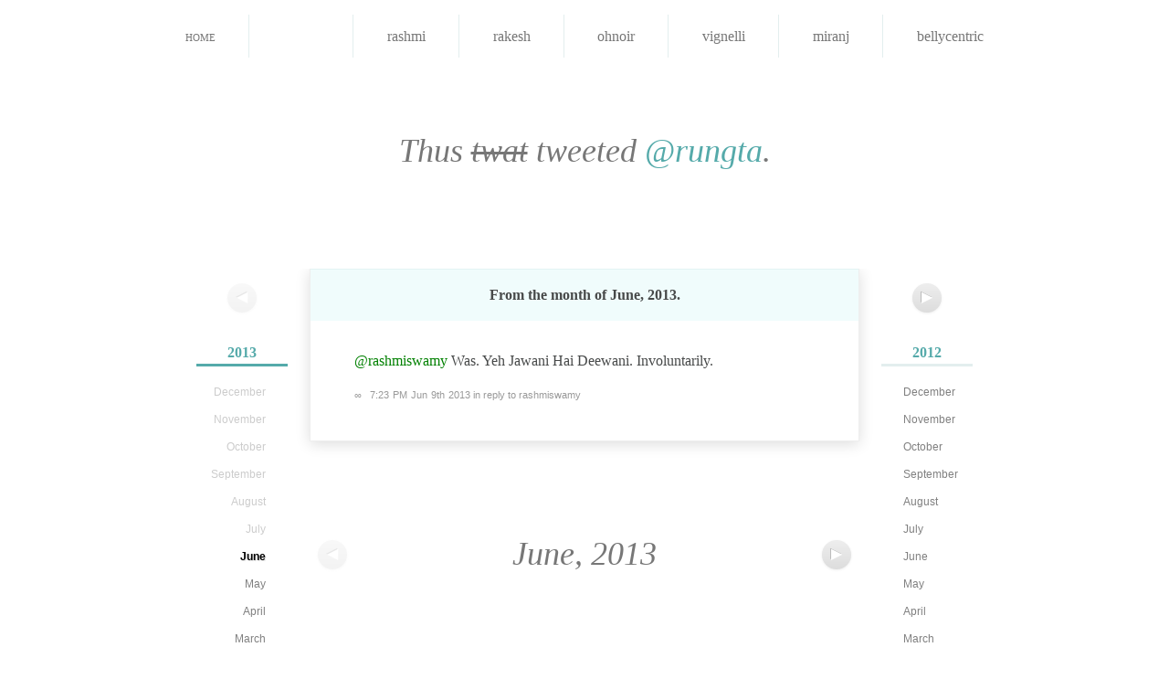

--- FILE ---
content_type: text/html; charset=utf-8
request_url: https://notsoyellow.prateekrungta.com/rungta/2013/06/343727495541039105
body_size: 2433
content:
<!DOCTYPE HTML>
<html lang="en" id="notsoyellow-prateekrungta-com">
<head>
<meta charset="utf-8">
<title>प्रतीक Rungta &#8211; @rashmiswamy Was. Yeh Jawani Hai Deewani.&#8230;</title>
<link rel="shortcut icon" href="https://notsoyellow.prateekrungta.com/favicon.ico">
<link rel="stylesheet" type="text/css" media="screen, print" href="https://notsoyellow.prateekrungta.com/assets/css/master:reset::fonts::smooth.css?20100528">
</head>
<body>
<div id="navbar">
<ul>
<li><a href="https://notsoyellow.prateekrungta.com/">Home</a></li>
<li class="current"><a title="प्रतीक Rungta" href="https://notsoyellow.prateekrungta.com/rungta"><img alt="" src="https://a0.twimg.com/profile_images/51656759/Me_-_Hangman_bigger.jpg">
<span>rungta</span></a></li>
<li><a title="Rashmi Swamy" href="https://notsoyellow.prateekrungta.com/rashmi"><img alt="" src="https://a0.twimg.com/profile_images/1043738148/Photo_on_2010-06-28_at_00.21__3_copy_bigger.jpg">
<span>rashmi</span></a></li>
<li><a title="Rakesh Rachamalla" href="https://notsoyellow.prateekrungta.com/rakesh"><img alt="" src="https://a0.twimg.com/profile_images/2478115035/ae9u9fdlg0a4txfdongk_bigger.jpeg">
<span>rakesh</span></a></li>
<li><a title="Oh Noir" href="https://notsoyellow.prateekrungta.com/ohnoir"><img alt="" src="https://a0.twimg.com/profile_images/1035496082/PlayOn2_bigger.jpg">
<span>ohnoir</span></a></li>
<li><a title="Vignelli" href="https://notsoyellow.prateekrungta.com/vignelli"><img alt="" src="https://a0.twimg.com/profile_images/1126845703/vignelli_bigger.jpg">
<span>vignelli</span></a></li>
<li><a title="Miranj" href="https://notsoyellow.prateekrungta.com/miranj"><img alt="" src="https://a0.twimg.com/profile_images/1300615378/MiranjTwitter_bigger.png">
<span>miranj</span></a></li>
<li><a title="Belly Centric" href="https://notsoyellow.prateekrungta.com/bellycentric"><img alt="" src="https://a0.twimg.com/profile_images/1352803076/Amritsari_Kulcha_bigger.jpg">
<span>bellycentric</span></a></li>
</ul>
</div>


<h1>Thus <del>twat</del> tweeted <a href="https://twitter.com/rungta">@rungta</a>.</h1>


<div id="columns">
<div class="left">
<p class="nav"><span>&#x25C0;</span></p>
<ul class="archives">
<li class="current"><h4><a href="https://notsoyellow.prateekrungta.com/rungta/2013">2013</a></h4>
<ul>
<li>December</li>
<li>November</li>
<li>October</li>
<li>September</li>
<li>August</li>
<li>July</li>
<li class="current"><a href="https://notsoyellow.prateekrungta.com/rungta/2013/06">June</a></li>
<li><a href="https://notsoyellow.prateekrungta.com/rungta/2013/05">May</a></li>
<li><a href="https://notsoyellow.prateekrungta.com/rungta/2013/04">April</a></li>
<li><a href="https://notsoyellow.prateekrungta.com/rungta/2013/03">March</a></li>
<li><a href="https://notsoyellow.prateekrungta.com/rungta/2013/02">February</a></li>
<li><a href="https://notsoyellow.prateekrungta.com/rungta/2013/01">January</a></li>
</ul>
</li>
<li><h4><a href="https://notsoyellow.prateekrungta.com/rungta/2011">2011</a></h4>
<ul>
<li><a href="https://notsoyellow.prateekrungta.com/rungta/2011/12">December</a></li>
<li><a href="https://notsoyellow.prateekrungta.com/rungta/2011/11">November</a></li>
<li><a href="https://notsoyellow.prateekrungta.com/rungta/2011/10">October</a></li>
<li><a href="https://notsoyellow.prateekrungta.com/rungta/2011/09">September</a></li>
<li><a href="https://notsoyellow.prateekrungta.com/rungta/2011/08">August</a></li>
<li><a href="https://notsoyellow.prateekrungta.com/rungta/2011/07">July</a></li>
<li><a href="https://notsoyellow.prateekrungta.com/rungta/2011/06">June</a></li>
<li><a href="https://notsoyellow.prateekrungta.com/rungta/2011/05">May</a></li>
<li><a href="https://notsoyellow.prateekrungta.com/rungta/2011/04">April</a></li>
<li><a href="https://notsoyellow.prateekrungta.com/rungta/2011/03">March</a></li>
<li><a href="https://notsoyellow.prateekrungta.com/rungta/2011/02">February</a></li>
<li><a href="https://notsoyellow.prateekrungta.com/rungta/2011/01">January</a></li>
</ul>
</li>
<li><h4><a href="https://notsoyellow.prateekrungta.com/rungta/2009">2009</a></h4>
<ul>
<li><a href="https://notsoyellow.prateekrungta.com/rungta/2009/12">December</a></li>
<li><a href="https://notsoyellow.prateekrungta.com/rungta/2009/11">November</a></li>
<li><a href="https://notsoyellow.prateekrungta.com/rungta/2009/10">October</a></li>
<li><a href="https://notsoyellow.prateekrungta.com/rungta/2009/09">September</a></li>
<li><a href="https://notsoyellow.prateekrungta.com/rungta/2009/08">August</a></li>
<li><a href="https://notsoyellow.prateekrungta.com/rungta/2009/07">July</a></li>
<li><a href="https://notsoyellow.prateekrungta.com/rungta/2009/06">June</a></li>
<li><a href="https://notsoyellow.prateekrungta.com/rungta/2009/05">May</a></li>
<li><a href="https://notsoyellow.prateekrungta.com/rungta/2009/04">April</a></li>
<li><a href="https://notsoyellow.prateekrungta.com/rungta/2009/03">March</a></li>
<li><a href="https://notsoyellow.prateekrungta.com/rungta/2009/02">February</a></li>
<li><a href="https://notsoyellow.prateekrungta.com/rungta/2009/01">January</a></li>
</ul>
</li>
<li><h4><a href="https://notsoyellow.prateekrungta.com/rungta/2007">2007</a></h4>
<ul>
<li><a href="https://notsoyellow.prateekrungta.com/rungta/2007/12">December</a></li>
<li><a href="https://notsoyellow.prateekrungta.com/rungta/2007/11">November</a></li>
<li>October</li>
<li>September</li>
<li>August</li>
<li>July</li>
<li>June</li>
<li>May</li>
<li>April</li>
<li>March</li>
<li>February</li>
<li>January</li>
</ul>
</li>
</ul>
</div>
<div class="right">
<p class="nav"><a href="https://notsoyellow.prateekrungta.com/rungta/2013/05" title="May 2013"><span>&#x25B6;</span></a></p>
<ul class="archives">
<li><h4><a href="https://notsoyellow.prateekrungta.com/rungta/2012">2012</a></h4>
<ul>
<li><a href="https://notsoyellow.prateekrungta.com/rungta/2012/12">December</a></li>
<li><a href="https://notsoyellow.prateekrungta.com/rungta/2012/11">November</a></li>
<li><a href="https://notsoyellow.prateekrungta.com/rungta/2012/10">October</a></li>
<li><a href="https://notsoyellow.prateekrungta.com/rungta/2012/09">September</a></li>
<li><a href="https://notsoyellow.prateekrungta.com/rungta/2012/08">August</a></li>
<li><a href="https://notsoyellow.prateekrungta.com/rungta/2012/07">July</a></li>
<li><a href="https://notsoyellow.prateekrungta.com/rungta/2012/06">June</a></li>
<li><a href="https://notsoyellow.prateekrungta.com/rungta/2012/05">May</a></li>
<li><a href="https://notsoyellow.prateekrungta.com/rungta/2012/04">April</a></li>
<li><a href="https://notsoyellow.prateekrungta.com/rungta/2012/03">March</a></li>
<li><a href="https://notsoyellow.prateekrungta.com/rungta/2012/02">February</a></li>
<li><a href="https://notsoyellow.prateekrungta.com/rungta/2012/01">January</a></li>
</ul>
</li>
<li><h4><a href="https://notsoyellow.prateekrungta.com/rungta/2010">2010</a></h4>
<ul>
<li><a href="https://notsoyellow.prateekrungta.com/rungta/2010/12">December</a></li>
<li><a href="https://notsoyellow.prateekrungta.com/rungta/2010/11">November</a></li>
<li><a href="https://notsoyellow.prateekrungta.com/rungta/2010/10">October</a></li>
<li><a href="https://notsoyellow.prateekrungta.com/rungta/2010/09">September</a></li>
<li><a href="https://notsoyellow.prateekrungta.com/rungta/2010/08">August</a></li>
<li><a href="https://notsoyellow.prateekrungta.com/rungta/2010/07">July</a></li>
<li><a href="https://notsoyellow.prateekrungta.com/rungta/2010/06">June</a></li>
<li><a href="https://notsoyellow.prateekrungta.com/rungta/2010/05">May</a></li>
<li><a href="https://notsoyellow.prateekrungta.com/rungta/2010/04">April</a></li>
<li><a href="https://notsoyellow.prateekrungta.com/rungta/2010/03">March</a></li>
<li><a href="https://notsoyellow.prateekrungta.com/rungta/2010/02">February</a></li>
<li><a href="https://notsoyellow.prateekrungta.com/rungta/2010/01">January</a></li>
</ul>
</li>
<li><h4><a href="https://notsoyellow.prateekrungta.com/rungta/2008">2008</a></h4>
<ul>
<li><a href="https://notsoyellow.prateekrungta.com/rungta/2008/12">December</a></li>
<li><a href="https://notsoyellow.prateekrungta.com/rungta/2008/11">November</a></li>
<li><a href="https://notsoyellow.prateekrungta.com/rungta/2008/10">October</a></li>
<li><a href="https://notsoyellow.prateekrungta.com/rungta/2008/09">September</a></li>
<li><a href="https://notsoyellow.prateekrungta.com/rungta/2008/08">August</a></li>
<li><a href="https://notsoyellow.prateekrungta.com/rungta/2008/07">July</a></li>
<li><a href="https://notsoyellow.prateekrungta.com/rungta/2008/06">June</a></li>
<li><a href="https://notsoyellow.prateekrungta.com/rungta/2008/05">May</a></li>
<li><a href="https://notsoyellow.prateekrungta.com/rungta/2008/04">April</a></li>
<li><a href="https://notsoyellow.prateekrungta.com/rungta/2008/03">March</a></li>
<li><a href="https://notsoyellow.prateekrungta.com/rungta/2008/02">February</a></li>
<li><a href="https://notsoyellow.prateekrungta.com/rungta/2008/01">January</a></li>
</ul>
</li>
</ul>
</div>

<div id="tweets" class="container">
<h2>
From the month of <strong>June, 2013</strong>.
</h2>

<div id="343727495541039105" class="tweet">
<p><a href="https://twitter.com/rashmiswamy">@rashmiswamy</a> Was. Yeh Jawani Hai Deewani. Involuntarily.</p>
<p class="meta"><a href="https://notsoyellow.prateekrungta.com/rungta/2013/06/343727495541039105" rel="bookmark" title="Permanent link to this tweet">∞</a> <a class="timestamp" href="https://twitter.com/rungta/status/343727495541039105">7:23 PM Jun 9th 2013</a> <a href="https://twitter.com/rashmiswamy/status/343724227792338944">in reply to rashmiswamy</a></p>
</div>
</div>

<div id="pagination" class="container">
<div class="left">
<p class="nav"><span>&#x25C0;</span></p>
</div>
<div class="right">
<p class="nav"><a href="https://notsoyellow.prateekrungta.com/rungta/2013/05" title="May 2013"><span>&#x25B6;</span></a></p>
</div>
<div class="center">
June, 2013</div>
</div><!-- #pagination -->

</div><!-- #columns -->


<hr>

<div id="footer" class="container">
<p>Built by <a href="http://prateekrungta.com">Prateek Rungta</a> (<a href="https://twitter.com/rungta">@rungta</a>), because <a href="https://twitter.com">Twitter</a> makes it <em>so easy</em> to find that joke you cracked last year. Like, why would you want to embarrass yourself again, right?</p>
<p>Credits and more in the <a href="http://prateekrungta.com/bitsnpieces/not-so-yellow/info">project notes</a>.</p>
<p>Also, <a title="Home" href="https://notsoyellow.prateekrungta.com/">this site</a> <em>worst</em> viewed in Internet Explorer.</p>
</div>

<script type="text/javascript">
// initialise page jump forms
function initPageJump (className) {
	className = className || 'page-jump';
	var forms = [];
	
	if (document.getElementsByClassName)
		forms = document.getElementsByClassName(className);
	else {
		var all = document.getElementsByTagName('form');
		for (var i = all.length - 1; i >= 0; i--) if (all[i].className.indexOf(className) != -1)
			forms[forms.length] = all[i];
	}
	
	for (i in forms) forms[i].onsubmit = function() {
		window.location = this.action + (this.page.value
			? "/page/" + (this.page.getAttribute('max') && this.page.value < 0
				? parseInt(this.page.getAttribute('max')) + parseInt(this.page.value)
				: this.page.value)
			: '') ;
		return false;
	}
}

initPageJump('page-jump');
</script>

<script type="text/javascript">
var gaJsHost = (("https:" == document.location.protocol) ? "https://ssl." : "http://www.");
document.write(unescape("%3Cscript src='" + gaJsHost + "google-analytics.com/ga.js' type='text/javascript'%3E%3C/script%3E"));
</script>
<script type="text/javascript">
try {
var pageTracker = _gat._getTracker("UA-85007-13");
pageTracker._trackPageview();
} catch(err) {}</script>
<!-- Rendered in 0.0254s using 0.93MB of memory. -->
<script defer src="https://static.cloudflareinsights.com/beacon.min.js/vcd15cbe7772f49c399c6a5babf22c1241717689176015" integrity="sha512-ZpsOmlRQV6y907TI0dKBHq9Md29nnaEIPlkf84rnaERnq6zvWvPUqr2ft8M1aS28oN72PdrCzSjY4U6VaAw1EQ==" data-cf-beacon='{"version":"2024.11.0","token":"cbc7c9a385d742d9a108566db1fb948e","r":1,"server_timing":{"name":{"cfCacheStatus":true,"cfEdge":true,"cfExtPri":true,"cfL4":true,"cfOrigin":true,"cfSpeedBrain":true},"location_startswith":null}}' crossorigin="anonymous"></script>
</body>
</html>
